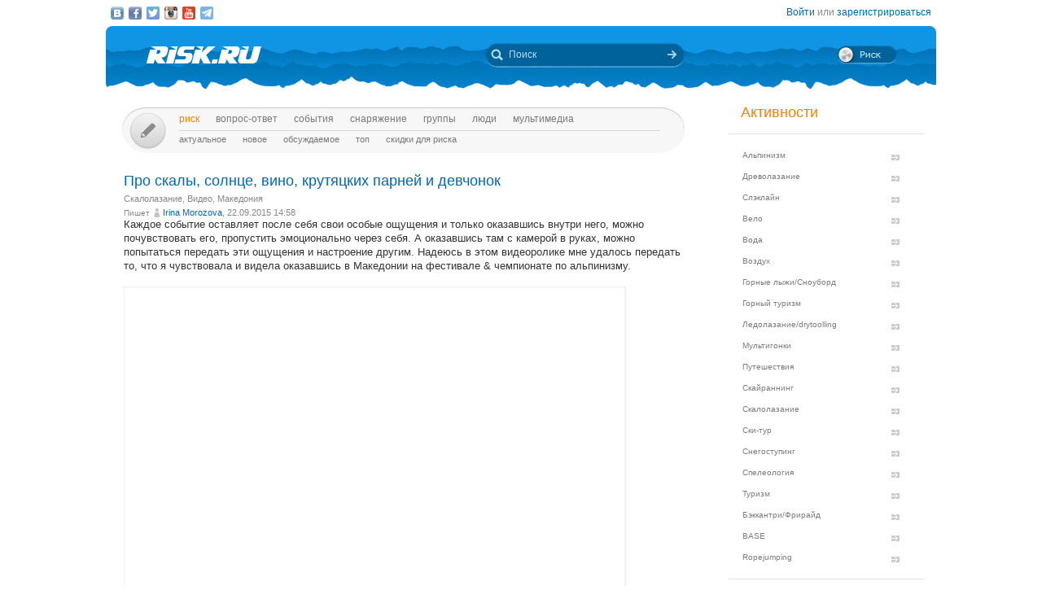

--- FILE ---
content_type: application/javascript; charset=utf-8
request_url: https://risk.ru/eskimobi/eskimobi.js
body_size: 3560
content:
+(function(){
	//@@@@@@@@@@@@@@@@@@@@@@@@@@@@@@@@@@
	// OPTIONS
	//@@@@@@@@@@@@@@@@@@@@@@@@@@@@@@@@@@
	var eski_options = {
		mode: "production", // development | production
		mobile_active_width: 768,
		less_watch: true
	};

	//@@@@@@@@@@@@@@@@@@@@@@@@@@@@@@@@@@
	// CHECK DEVELOPMENT
	//@@@@@@@@@@@@@@@@@@@@@@@@@@@@@@@@@@
	if( document.cookie.match(/mobidev/gi) || location.hash.match(/mobidev|eskimobi|mobitest/gi) ){
		var date = new Date(new Date().getTime() + 60 * 60 * 1000);
		document.cookie = "mobidev=1; path=/; expires=" + date.toUTCString();
		eski_options.mode = 'mobidev';
	}

	if( location.hash.match(/mobioff/gi) ){
		var date = new Date(0);
		document.cookie = "mobidev=; path=/; expires=" + date.toUTCString();
	}

	//@@@@@@@@@@@@@@@@@@@@@@@@@@@@@@@@@@
	// INIT
	//@@@@@@@@@@@@@@@@@@@@@@@@@@@@@@@@@@
	function eski_init(){
		if( screen.width < eski_options.mobile_active_width && eski_options.mode.match(/production|mobidev/gi)  ){
			var body_check = function(){
		    setTimeout(function(){
	        var b = document.querySelector('body');
	        if( b ){
            check_return_panel();
            if( document.cookie.indexOf('mobi-off') == -1 && document.cookie.indexOf('mobi-panel') == -1 ){
              b.classList.add('eskimobi_responsive');
              eski_functions();
            }
	        }else{
	          body_check();
	        }
		    }, 100);
			};
			body_check();
		}
	}

	function check_return_panel(){
		//@@@@@@@@@@@@@@@@@@@@@@@@@@@@@@@@@@
    // RETURN TO DESKTOP
    //@@@@@@@@@@@@@@@@@@@@@@@@@@@@@@@@@@
    window.eski_desktop = function () {
      document.cookie = 'mobi-panel=;path=/;expires=' + (new Date(+(new Date) + (1000 * 60 * 60 * 24)).toGMTString());
      location.reload();
    };
    if (document.cookie.indexOf('mobi-panel') > -1) {
      var date = new Date(0);
      window.panel_yes = function () {
        document.cookie = "mobi-panel=; path=/; expires=" + date.toUTCString();
        document.cookie = "mobi-off=; path=/; expires=" + date.toUTCString();
        location.reload();
      };
      window.panel_no = function () {
        document.cookie = "mobi-panel=; path=/; expires=" + date.toUTCString();
        document.cookie = 'mobi-off=;path=/;expires=' + (new Date(+(new Date) + (1000 * 60 * 60 * 24 * 7)).toGMTString());
        var el = document.getElementById('eski_mobi');
        el.parentNode.removeChild(el);
      };
      var return_to_mobile = '<div><style>#eski_mobi,#eski_mobi #eski-right #eski-group #eski-btn a{overflow:hidden;-webkit-box-sizing:border-box;font-weight:700}#eski_mobi{position:fixed;width:100%;z-index:99999999;top:0;left:0;margin:0;padding:0;background:#3fd7cb;color:#0d3d39;font-family:Helvetica,sans-serif;font-size:16px;letter-spacing:-.5px;border-bottom:1px solid #0d3d39;box-shadow:0 2px 20px rgba(0,0,0,.5)}#eski_mobi .inside{margin:.5em 0}#eski_mobi #eski-left{float:left;width:70%}#eski_mobi #eski-right{float:left;width:30%}#eski_mobi .clear{clear:both}#eski_mobi #eski-left p{margin:0 .5em;overflow:hidden;text-overflow:ellipsis;white-space:nowrap;text-align:center;line-height:2em;text-shadow:0 1px 0 #bef1ed}#eski_mobi #eski-right #eski-group{width:100%;padding:0}#eski_mobi #eski-right #eski-group #eski-btn{padding:5px 0;width:45%;margin-right:5%;float:left}#eski_mobi #eski-right #eski-group #eski-btn a{width:100%;min-width:30px;padding:.5em 0;display:block;color:#fff;text-decoration:none;text-align:center;border-radius:.5em;text-shadow:0 -1px 0 #0d3d39;background:#1a7d75;box-shadow:0 1px 0 #041312,0 3px 4px #1e9289;-webkit-transition:all 100ms ease-in-out;-moz-transition:all 100ms ease-in-out;-ms-transition:all 100ms ease-in-out;-o-transition:all 100ms ease-in-out;transition:all 100ms ease-in-out}#eski_mobi #eski-right #eski-group #eski-btn a:hover{color:#166761;background:#fff;text-shadow:none;box-shadow:0 0 20px #fff,0 1px 0 #041312,0 3px 4px #1e9289}</style>           <div id="eski_mobi"> <div id="eski-inside"> <div id="eski-left"> <p>\u041E\u0442\u043A\u0440\u044B\u0442\u044C \u043C\u043E\u0431\u0438\u043B\u044C\u043D\u0443\u044E \u0432\u0435\u0440\u0441\u0438\u044E \u0441\u0430\u0439\u0442\u0430?</p> </div> <div id="eski-right"> <div id="eski-group"> <div id="eski-btn"> <a href="javascript:panel_yes()">\u0414\u0430</a> </div> <div id="eski-btn"> <a href="javascript:panel_no()">\u041D\u0435\u0442</a> </div> <div id="eski-clear"></div> </div> </div> <div id="eski-clear"></div> </div></div></div>';
      document.querySelector('body').insertAdjacentHTML('afterBegin', return_to_mobile);
    }
	}

	//@@@@@@@@@@@@@@@@@@@@@@@@@@@@@@@@@@
	// ESKI SCRIPTS
	//@@@@@@@@@@@@@@@@@@@@@@@@@@@@@@@@@@
	function eski_functions (){ 
		//@@@@@@@@@@@@@@@@@@@@@@@@@@@@@@@@@@
		// LESS WATCH
		//@@@@@@@@@@@@@@@@@@@@@@@@@@@@@@@@@@
		if( eski_options.less_watch ){
			var less_timer = function(){
				setTimeout(function(){
					if( typeof less == 'object' ){
						less.watch();
					}else{
						less_timer();
					}
				}, 500);
			}
			less_timer();
		}
		//@@@@@@@@@@@@@@@@@@@@@@@@@@@@@@@@@@
		// FUNCTIONS
		//@@@@@@@@@@@@@@@@@@@@@@@@@@@@@@@@@@
		var insert = function(el, position, html){
			if( position == 'after' ){ position = 'afterend' }
			if( position == 'before' ){ position = 'beforeBegin' }
			if( el && html ){
				el.insertAdjacentHTML(position, html);
			}
		}
		var add_el = function(name, attr, inner, el){
			var cr = document.createElement(name);
			cr.innerHTML = inner;
			if(attr){
				for( key in attr ){
					if( attr.hasOwnProperty( key ) ){
						cr.setAttribute( key, attr[key])
					}
				}
			}
			if( el && cr ){
				el.appendChild( cr );
			}
		}
		//@@@@@@@@@@@@@@@@@@@@@@@@@@@@@@@@@@
		// VARS
		//@@@@@@@@@@@@@@@@@@@@@@@@@@@@@@@@@@
		var head = document.querySelector('head');
		var body = document.querySelector('body');
		//@@@@@@@@@@@@@@@@@@@@@@@@@@@@@@@@@@
		// ADD META
		//@@@@@@@@@@@@@@@@@@@@@@@@@@@@@@@@@@
		add_el( 'meta', { name: 'HandheldFriendly', content: "True" }, '', head);
		add_el( 'meta', { name: 'format-detection', content: "telephone=yes" }, '', head);
		add_el( 'meta', { name: 'apple-mobile-web-app-title', content: "Risk.ru" }, '', head);
		add_el( 'meta', { name: 'MobileOptimized', content: "320" }, '', head);
		add_el( 'meta', { name: 'viewport', content: "width=device-width, initial-scale=1, user-scalable=no" }, '', head);
		//@@@@@@@@@@@@@@@@@@@@@@@@@@@@@@@@@@
		// ACTIVE MOBILE STYLE
		//@@@@@@@@@@@@@@@@@@@@@@@@@@@@@@@@@@
		body.classList.add('eskimobi_responsive');
		//@@@@@@@@@@@@@@@@@@@@@@@@@@@@@@@@@@
		// CHECK MOBILE WIDTH 
		//@@@@@@@@@@@@@@@@@@@@@@@@@@@@@@@@@@
		var slider_timer;
		function resize(){
			clearTimeout(slider_timer);
			slider_timer = setTimeout(function () {
				if( screen.width > eski_options.mobile_active_width ){
					location.href = location.href;
				}
			});
		}
		resize();
		window.onresize = resize;
		//@@@@@@@@@@@@@@@@@@@@@@@@@@@@@@@@@@
		// ADD AUTHOR
		//@@@@@@@@@@@@@@@@@@@@@@@@@@@@@@@@@@
        setTimeout(function(){
            var utm_site = location.hostname.replace(/www\./gi, '').replace(/\./gi, '_');
            if( !utm_site ){ utm_site = ''; }
            add_el( 'div', {id: 'author'},
                "<a href='https://eski.mobi/services/lite/?utm_source="+utm_site+"&utm_medium=copyright&utm_campaign=footer'>"+
                    "<span class='txt'>&#x041C;&#x043E;&#x0431;&#x0438;&#x043B;&#x044C;&#x043D;&#x044B;&#x0439; &#x0441;&#x0430;&#x0439;&#x0442; &#x0441;&#x0434;&#x0435;&#x043B;&#x0430;&#x043D; &#x0432; <span></span></span>"+
                "</a>",
                body.querySelector('#footer')
            );
        },1500);
		//@@@@@@@@@@@@@@@@@@@@@@@@@@@@@@@@@@
		// ADD RETURN TO DESKTOP
		//@@@@@@@@@@@@@@@@@@@@@@@@@@@@@@@@@@
		/*add_el('div', {id: 'returntomobile'},
      '<a class="desktop" href="javascript:void(0)" onclick="if(window.confirm(\'Внимание! Вы действительно хотите покинуть мобильный сайт и перейти к полной версии?\')){eski_desktop();}return false;">Полная версия сайта</a>',
      body.querySelector('#footer')
	  );*/


//@@@@@@@@@@@@@@@@@@@@@@@@@@@@@@@@@@
// SCRIPTs
//@@@@@@@@@@@@@@@@@@@@@@@@@@@@@@@@@@


		//@@@@@@@@@@@@@@@@@@@@@@@@@@@@@@@@@@
		// ADD MENU
		//@@@@@@@@@@@@@@@@@@@@@@@@@@@@@@@@@@
		var init_menu = function(){
			insert(
				body.querySelector('div'),
				'before',
				'<div class="menu_outer"><a class="btn_stylish" id="mobile_menu" href="javascript:void(0)">Меню</a></div>'
			);
			function toggle(e){
				body.querySelector('.menu_outer').classList.toggle('js_open');
			}
			body.querySelector('#mobile_menu').addEventListener("click", toggle);
		};
		//init_menu();
        
        //@@@@@@@@@@@@@@@@@@@@@@@@@@@@@@@@@@
        var menu_wrap = function(){
            setTimeout(function(){
                if(body.querySelector("#leftColumn #mainMenu .noRepeat")){
                    var org_html = body.querySelector("#leftColumn #mainMenu .noRepeat").outerHTML;
                    var new_html = "<div class='menu_wrap_scroll'>" + org_html + "</div>";
                    body.querySelector("#leftColumn #mainMenu .noRepeat").outerHTML = new_html;
                }
            },600);
        }
        menu_wrap();
        
        //@@@@@@@@@@@@@@@@@@@@@@@@@@@@@@@@@@
        var table_wrap = function(){
            setTimeout(function(){
                if(body.querySelector("#content .info-table")){
                    var org_html = body.querySelector("#content .info-table").outerHTML;
                    var new_html = "<div class='menu_wrap_scroll'>" + org_html + "</div>";
                    body.querySelector("#content .info-table").outerHTML = new_html; 
                }
            },600);
        }
        table_wrap();
        
        
        (function(d,i,h,ih){
          var is = d.querySelectorAll(i);
             
          var add_el = function(el){
            if( el && el.height >= h ){
              el.parentNode.style.display = 'none';   
              el.parentNode.insertAdjacentHTML('afterEnd', '<a class="img_else" href="javascript:void(0)" onclick="this.previousSibling.classList.add(\'js_show\')">Показать ещё</a>');
            }
          }
          if( is ){
            for( i in is ){
              var el = is[i];
              if( el && el.outerHTML ){
                
                h = el.naturalHeight;
                
                if (typeof el.naturalWidth !== "undefined" && el.naturalWidth === 0) {
                  el.onload = function(){ 
                    add_el(el);
                  }
                }else{
                  add_el(el);
                }
              }
            }
          }
        })(document, '.postBody img', '' );
        
//@@@@@@@@@@@@@@@@@@@@@@@@@@@@@@@@@@
// END SCRIPTs 
//@@@@@@@@@@@@@@@@@@@@@@@@@@@@@@@@@@


	} // end if

	eski_init();

})();